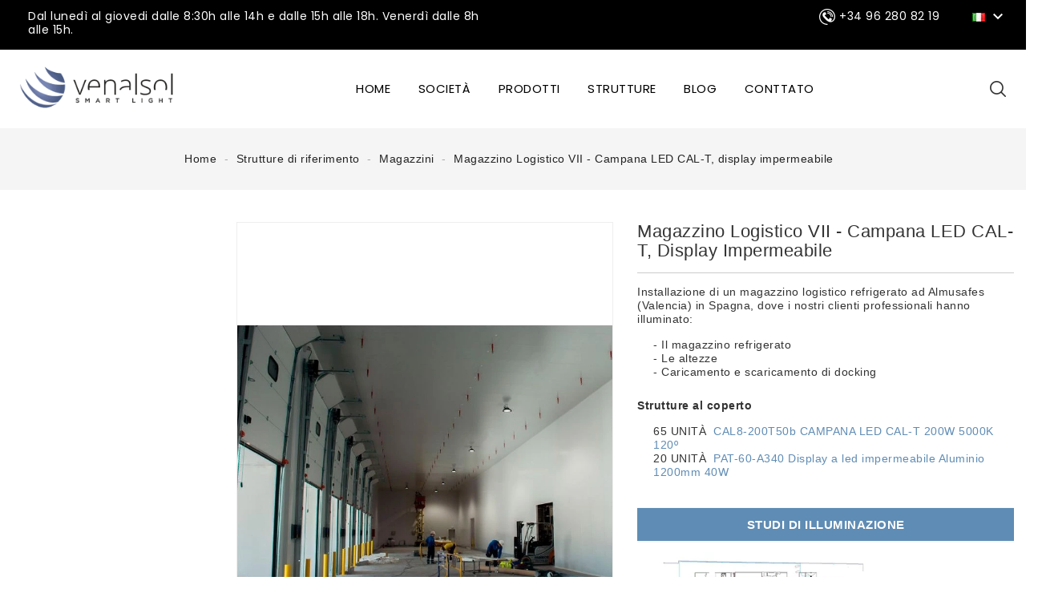

--- FILE ---
content_type: text/html; charset=utf-8
request_url: https://venalsol.com/it/strutture-di-riferimento/magazzini/magazzino-logistico-VII-campana-led-cal-t-display-impermeabile
body_size: 18779
content:
<!doctype html>
<html lang="it">

  <head>
    
       
  
     <!-- Global site tag (gtag.js) - Google Ads: 1029698958 -->
<script async src="https://www.googletagmanager.com/gtag/js?id=AW-1029698958"></script>
<script>
  window.dataLayer = window.dataLayer || [];
  function gtag(){dataLayer.push(arguments);}
  gtag('js', new Date());

  gtag('config', 'AW-1029698958');
</script>

 <!-- Google Tag Manager -->

<script>(function(w,d,s,l,i){w[l]=w[l]||[];w[l].push({'gtm.start':

new Date().getTime(),event:'gtm.js'});var f=d.getElementsByTagName(s)[0],

j=d.createElement(s),dl=l!='dataLayer'?'&l='+l:'';j.async=true;j.src=

'https://www.googletagmanager.com/gtm.js?id='+i+dl;f.parentNode.insertBefore(j,f);

})(window,document,'script','dataLayer','GTM-T496K6N');</script>

<!-- End Google Tag Manager -->


<!-- Global site tag (gtag.js) - Google Analytics -->

<script async src="https://www.googletagmanager.com/gtag/js?id=UA-21871985-2"></script>


<script>

  window.dataLayer = window.dataLayer || [];

  function gtag(){dataLayer.push(arguments);}

  gtag('js', new Date());

  gtag('config', 'UA-21871985-2');

</script>
<!-- Event snippet for formulario conversion page In your html page, add the snippet and call gtag_report_conversion when someone clicks on the chosen link or button. --> 
<script> 
    function gtag_report_conversion(url) {
        var callback = function () { if (typeof(url) != 'undefined') { window.location = url; } }; gtag('event', 'conversion', { 'send_to': 'AW-1029698958/6e8hCKrV_aQBEI7r_-oD', 'event_callback': callback }); return false; 
    } 
</script>

 

  <meta charset="utf-8">


  <meta http-equiv="x-ua-compatible" content="ie=edge">



  <link rel="canonical" href="https://venalsol.com/it/strutture-di-riferimento/magazzini/magazzino-logistico-VII-campana-led-cal-t-display-impermeabile">

  <title>Magazzino Logistico VII -  Campana LED CAL-T, display impermeabile</title>
  <meta name="description" content="

Installazione di un magazzino logistico refrigerato ad Almusafes (Valencia) in Spagna, dove i nostri clienti professionali hanno illuminato:
- Il magazzino refrigerato - Le altezze - Caricamento e scaricamento di docking 


Strutture al coperto
65 UNITÀ   CAL8-200T50b CAMPANA LED CAL-T 200W 5000K 120º  20 UNITÀ   PAT-60-A340 Display a led impermeabile Aluminio 1200mm 40W 





STUDI DI ILLUMINAZIONE




Puoi vedere gli studi sulla luce che sono stati effettuati per calcolare le esigenze di questa installazione:EST 01A-02042019


  Richiedi uno studio della luce gratuito 





">
  <meta name="keywords" content="">
  <meta name="google-site-verification" content="V3r_Zbn0RZZ2odno8XekdWpwMOwziQvqGJvFjE3whi0" />
      
                  <link rel="alternate" href="https://venalsol.com/es/instalaciones-de-referencia/almacenes/almacen-logistico-vii-campana-led-cal-t-pantalla-estanca" hreflang="es-es">
                  <link rel="alternate" href="https://venalsol.com/en/reference-facilities/warehouses/logistic-warehouse-vii-led-campaign-cal-t-waterproof-display" hreflang="en-us">
                  <link rel="alternate" href="https://venalsol.com/fr/installations-de-reference/stockages/entrepot-logistique-vii-cloche-led-cal-t-reglette-etanche" hreflang="fr-fr">
                  <link rel="alternate" href="https://venalsol.com/it/strutture-di-riferimento/magazzini/magazzino-logistico-VII-campana-led-cal-t-display-impermeabile" hreflang="it-it">
        



  <meta name="viewport" content="width=device-width, initial-scale=1">



  <link rel="icon" type="image/vnd.microsoft.icon" href="/img/favicon.ico?1537183437">
  <link rel="shortcut icon" type="image/x-icon" href="/img/favicon.ico?1537183437">



    <link rel="stylesheet" href="https://fonts.googleapis.com/css?family=Lato:100,300,regular,700,900%7CPoppins:300,regular,500,600,700&amp;subset=latin%2Clatin-ext" type="text/css" media="all">
  <link rel="stylesheet" href="https://venalsol.com/themes/PRS043/assets/cache/theme-ddfeed482.css" type="text/css" media="all">




    <script type="text/javascript" src="https://venalsol.com/themes/PRS043/assets/cache/head-34f07d481.js" ></script>


  <script type="text/javascript">
        var LS_Meta = {"v":"6.6.7"};
        var defaultLat = "38.932451";
        var defaultLong = "-0.209137";
        var google_language = 10;
        var google_ps_version = "1.7.4.2";
        var image_url = "\/";
        var img_ps_dir = "\/themes\/PRS043\/assets\/img\/";
        var img_store_dir = "\/img\/st\/";
        var infoWindow = "";
        var isMobile = false;
        var is_17 = true;
        var ishispecialproducts = {"columnsmobile":"1","columnstablet":"2","columnslaptop":"3","columnsdesktop":"4"};
        var json_encode_info = false;
        var json_encode_store = [];
        var map = "";
        var markers = [];
        var prestashop = {"cart":{"products":[],"totals":{"total":{"type":"total","label":"Totale","amount":0,"value":"0,00\u00a0\u20ac"},"total_including_tax":{"type":"total","label":"Totale (tasse incl.)","amount":0,"value":"0,00\u00a0\u20ac"},"total_excluding_tax":{"type":"total","label":"Totale (tasse escl.)","amount":0,"value":"0,00\u00a0\u20ac"}},"subtotals":{"products":{"type":"products","label":"Totale parziale","amount":0,"value":"0,00\u00a0\u20ac"},"discounts":null,"shipping":{"type":"shipping","label":"Spedizione","amount":0,"value":"Gratis"},"tax":null},"products_count":0,"summary_string":"0 articoli","vouchers":{"allowed":0,"added":[]},"discounts":[],"minimalPurchase":0,"minimalPurchaseRequired":""},"currency":{"name":"Euro","iso_code":"EUR","iso_code_num":"978","sign":"\u20ac"},"customer":{"lastname":null,"firstname":null,"email":null,"birthday":null,"newsletter":null,"newsletter_date_add":null,"optin":null,"website":null,"company":null,"siret":null,"ape":null,"is_logged":false,"gender":{"type":null,"name":null},"addresses":[]},"language":{"name":"Italiano (Italian)","iso_code":"it","locale":"it-IT","language_code":"it-it","is_rtl":"0","date_format_lite":"d\/m\/Y","date_format_full":"d\/m\/Y H:i:s","id":10},"page":{"title":"","canonical":null,"meta":{"title":"Magazzino Logistico VII -  Campana LED CAL-T, display impermeabile","description":"\n\nInstallazione di un magazzino logistico refrigerato ad Almusafes (Valencia) in Spagna, dove i nostri clienti professionali hanno illuminato:\n- Il magazzino refrigerato -\u00a0Le altezze - Caricamento e scaricamento di docking\u00a0\n\n\nStrutture al coperto\n65 UNIT\u00c0\u00a0  CAL8-200T50b CAMPANA LED CAL-T 200W 5000K 120\u00ba  20 UNIT\u00c0\u00a0  PAT-60-A340 Display a led impermeabile\u00a0Aluminio 1200mm 40W \n\n\n\n\n\nSTUDI DI ILLUMINAZIONE\n\n\n\n\nPuoi vedere gli studi sulla luce che sono stati effettuati per calcolare le esigenze di questa installazione:EST 01A-02042019\n\n\n  Richiedi uno studio della luce gratuito \n\n\n\n\n\n","keywords":"","robots":"index"},"page_name":"product","body_classes":{"lang-it":true,"lang-rtl":false,"country-US":true,"currency-EUR":true,"layout-full-width":true,"page-product":true,"tax-display-disabled":true,"product-id-71":true,"product-Magazzino Logistico VII -  Campana LED CAL-T, display impermeabile":true,"product-id-category-17":true,"product-id-manufacturer-0":true,"product-id-supplier-0":true,"product-available-for-order":true},"admin_notifications":[]},"shop":{"name":"Venalsol Smart Light","logo":"\/img\/my-shop-logo-1537183437.jpg","stores_icon":"\/img\/logo_stores.png","favicon":"\/img\/favicon.ico"},"urls":{"base_url":"https:\/\/venalsol.com\/","current_url":"https:\/\/venalsol.com\/it\/strutture-di-riferimento\/magazzini\/magazzino-logistico-VII-campana-led-cal-t-display-impermeabile","shop_domain_url":"https:\/\/venalsol.com","img_ps_url":"https:\/\/venalsol.com\/img\/","img_cat_url":"https:\/\/venalsol.com\/img\/c\/","img_lang_url":"https:\/\/venalsol.com\/img\/l\/","img_prod_url":"https:\/\/venalsol.com\/img\/p\/","img_manu_url":"https:\/\/venalsol.com\/img\/m\/","img_sup_url":"https:\/\/venalsol.com\/img\/su\/","img_ship_url":"https:\/\/venalsol.com\/img\/s\/","img_store_url":"https:\/\/venalsol.com\/img\/st\/","img_col_url":"https:\/\/venalsol.com\/img\/co\/","img_url":"https:\/\/venalsol.com\/themes\/PRS043\/assets\/img\/","css_url":"https:\/\/venalsol.com\/themes\/PRS043\/assets\/css\/","js_url":"https:\/\/venalsol.com\/themes\/PRS043\/assets\/js\/","pic_url":"https:\/\/venalsol.com\/upload\/","pages":{"address":"https:\/\/venalsol.com\/it\/indirizzo","addresses":"https:\/\/venalsol.com\/it\/indirizzi","authentication":"https:\/\/venalsol.com\/it\/login","cart":"https:\/\/venalsol.com\/it\/carrello","category":"https:\/\/venalsol.com\/it\/index.php?controller=category","cms":"https:\/\/venalsol.com\/it\/index.php?controller=cms","contact":"https:\/\/venalsol.com\/it\/contattaci","discount":"https:\/\/venalsol.com\/it\/buoni-sconto","guest_tracking":"https:\/\/venalsol.com\/it\/tracciatura-ospite","history":"https:\/\/venalsol.com\/it\/cronologia-ordini","identity":"https:\/\/venalsol.com\/it\/dati-personali","index":"https:\/\/venalsol.com\/it\/","my_account":"https:\/\/venalsol.com\/it\/account","order_confirmation":"https:\/\/venalsol.com\/it\/conferma-ordine","order_detail":"https:\/\/venalsol.com\/it\/index.php?controller=order-detail","order_follow":"https:\/\/venalsol.com\/it\/segui-ordine","order":"https:\/\/venalsol.com\/it\/ordine","order_return":"https:\/\/venalsol.com\/it\/index.php?controller=order-return","order_slip":"https:\/\/venalsol.com\/it\/buono-ordine","pagenotfound":"https:\/\/venalsol.com\/it\/pagina-non-trovata","password":"https:\/\/venalsol.com\/it\/recupero-password","pdf_invoice":"https:\/\/venalsol.com\/it\/index.php?controller=pdf-invoice","pdf_order_return":"https:\/\/venalsol.com\/it\/index.php?controller=pdf-order-return","pdf_order_slip":"https:\/\/venalsol.com\/it\/index.php?controller=pdf-order-slip","prices_drop":"https:\/\/venalsol.com\/it\/offerte","product":"https:\/\/venalsol.com\/it\/index.php?controller=product","search":"https:\/\/venalsol.com\/it\/ricerca","sitemap":"https:\/\/venalsol.com\/it\/Mappa del sito","stores":"https:\/\/venalsol.com\/it\/negozi","supplier":"https:\/\/venalsol.com\/it\/fornitori","register":"https:\/\/venalsol.com\/it\/login?create_account=1","order_login":"https:\/\/venalsol.com\/it\/ordine?login=1"},"alternative_langs":{"es-es":"https:\/\/venalsol.com\/es\/instalaciones-de-referencia\/almacenes\/almacen-logistico-vii-campana-led-cal-t-pantalla-estanca","en-us":"https:\/\/venalsol.com\/en\/reference-facilities\/warehouses\/logistic-warehouse-vii-led-campaign-cal-t-waterproof-display","fr-fr":"https:\/\/venalsol.com\/fr\/installations-de-reference\/stockages\/entrepot-logistique-vii-cloche-led-cal-t-reglette-etanche","it-it":"https:\/\/venalsol.com\/it\/strutture-di-riferimento\/magazzini\/magazzino-logistico-VII-campana-led-cal-t-display-impermeabile"},"theme_assets":"\/themes\/PRS043\/assets\/","actions":{"logout":"https:\/\/venalsol.com\/it\/?mylogout="},"no_picture_image":{"bySize":{"cart_default":{"url":"https:\/\/venalsol.com\/img\/p\/it-default-cart_default.webp","width":85,"height":110},"small_default":{"url":"https:\/\/venalsol.com\/img\/p\/it-default-small_default.webp","width":85,"height":110},"home_default":{"url":"https:\/\/venalsol.com\/img\/p\/it-default-home_default.webp","width":370,"height":480},"medium_default":{"url":"https:\/\/venalsol.com\/img\/p\/it-default-medium_default.webp","width":470,"height":610},"large_default":{"url":"https:\/\/venalsol.com\/img\/p\/it-default-large_default.webp","width":771,"height":1000}},"small":{"url":"https:\/\/venalsol.com\/img\/p\/it-default-cart_default.webp","width":85,"height":110},"medium":{"url":"https:\/\/venalsol.com\/img\/p\/it-default-home_default.webp","width":370,"height":480},"large":{"url":"https:\/\/venalsol.com\/img\/p\/it-default-large_default.webp","width":771,"height":1000},"legend":""}},"configuration":{"display_taxes_label":false,"is_catalog":true,"show_prices":true,"opt_in":{"partner":true},"quantity_discount":{"type":"discount","label":"Sconto"},"voucher_enabled":0,"return_enabled":0},"field_required":[],"breadcrumb":{"links":[{"title":"Home","url":"https:\/\/venalsol.com\/it\/"},{"title":"Strutture di riferimento","url":"https:\/\/venalsol.com\/it\/strutture-di-riferimento"},{"title":"Magazzini","url":"https:\/\/venalsol.com\/it\/magazzini"},{"title":"Magazzino Logistico VII -  Campana LED CAL-T, display impermeabile","url":"https:\/\/venalsol.com\/it\/strutture-di-riferimento\/magazzini\/magazzino-logistico-VII-campana-led-cal-t-display-impermeabile"}],"count":4},"link":{"protocol_link":"https:\/\/","protocol_content":"https:\/\/","request_uri":"\/it\/strutture-di-riferimento\/magazzini\/magazzino-logistico-VII-campana-led-cal-t-display-impermeabile"},"time":1769177166,"static_token":"8f46dd03a9f9bec64012d286c746ed48","token":"a7946c355add58582975a99142aeb405"};
        var psemailsubscription_subscription = "https:\/\/venalsol.com\/it\/module\/ps_emailsubscription\/subscription";
        var psr_icon_color = "#F19D76";
        var status_map = false;
        var vsscrollsafe = {"mode":"above","offsetDesktop":96,"offsetMobile":96,"selector":"#slidetop"};
      </script>



  <script type="text/javascript">
	
		var psv = 1.7;
		var default_template = Boolean();
		var instagram_link_type = "page";
		var hide_accessories = Boolean();
		var language_is_rtl = Boolean(0);
	
</script>
<script type="text/javascript">
	(window.gaDevIds=window.gaDevIds||[]).push('d6YPbH');
	(function(i,s,o,g,r,a,m){i['GoogleAnalyticsObject']=r;i[r]=i[r]||function(){
	(i[r].q=i[r].q||[]).push(arguments)},i[r].l=1*new Date();a=s.createElement(o),
	m=s.getElementsByTagName(o)[0];a.async=1;a.src=g;m.parentNode.insertBefore(a,m)
	})(window,document,'script','https://www.google-analytics.com/analytics.js','ga');

            ga('create', 'UA-21871985-1', 'auto');
                        ga('send', 'pageview');
    
    ga('require', 'ec');
</script>

<script type="text/javascript">
            var BON_GOOGLE_KEY = 'AIzaSyAgP61oeXb6rm_NiHI6sOpkuGXRpwvSC5o';
            var BON_GOOGLE_LAT = 38.932451;
            var BON_GOOGLE_LONG = -0.209137;
            var BON_GOOGLE_TYPE = 'roadmap';
            var BON_GOOGLE_ZOOM = 12;
            var BON_GOOGLE_SCROLL = 1;
            var BON_GOOGLE_TYPE_CONTROL = false;
            var BON_GOOGLE_STREET_VIEW = false;
            var BON_GOOGLE_ANIMATION = false;
            var BON_GOOGLE_POPUP = false;
    </script>

<meta property="fb:app_id" content="2351749611764962"/>
<meta property="og:title" content="Magazzino Logistico VII -  Campana LED CAL-T, display impermeabile"/>
<meta property="og:description" content="

Installazione di un magazzino logistico refrigerato ad Almusafes (Valencia) in Spagna, dove i nostri clienti professionali hanno illuminato:
- Il magazzino refrigerato - Le altezze - Caricamento e scaricamento di docking 


Strutture al coperto
65 UNITÀ   CAL8-200T50b CAMPANA LED CAL-T 200W 5000K 120º  20 UNITÀ   PAT-60-A340 Display a led impermeabile Aluminio 1200mm 40W 





STUDI DI ILLUMINAZIONE




Puoi vedere gli studi sulla luce che sono stati effettuati per calcolare le esigenze di questa installazione:EST 01A-02042019


  Richiedi uno studio della luce gratuito 





"/>
<meta property="og:image" content="http://venalsol.com/444/71-444.webp"/>
<meta property="og:url" content="https://venalsol.com/it/strutture-di-riferimento/magazzini/magazzino-logistico-VII-campana-led-cal-t-display-impermeabile"/>
<meta property="og:type" content="product"/>



<style type="text/css">






	











	
</style>




<script type="text/javascript">
    document.addEventListener("DOMContentLoaded", function(event) {
$(document).ready(function() {

















});

    });
</script>
<meta name="generator" content="Powered by Creative Slider 6.6.7 - Multi-Purpose, Responsive, Parallax, Mobile-Friendly Slider Module for PrestaShop." />
<script type="text/javascript">
            var formmakerPath = "https://venalsol.com/it/forms/upload";
            var titleFileUploadFM = "Nessun file selezionato";
            var titleChooseFileFM = "Scegli file";</script><script type="text/javascript">
	//Common vars
    var apc_link = "https://venalsol.com/it/module/advancedpopupcreator/popup";
    var apc_token = "8f46dd03a9f9bec64012d286c746ed48";
    var apc_product = "71";
    var apc_category = "0";
    var apc_supplier = "0";
    var apc_manufacturer = "0";
    var apc_cms = "";
    var apc_controller = "product";
</script>
<script type="text/javascript">
    var url_basic_ets = 'https://venalsol.com/';
    var link_contact_ets = 'https://venalsol.com/it/module/ets_cfultimate/contact';
    var ets_cfu_recaptcha_enabled = 1;
    var iso_code = 'it';
            var ets_cfu_recaptcha_v3 = 0;
        var ets_cfu_recaptcha_key = "6LffWqAUAAAAAJpZMHrvscRSJBNeEGkL_v1C9SDn";
                var hidden_referrence = 1;
    </script>
    <script src="https://www.google.com/recaptcha/api.js?hl=it"></script>
<style>html, body { overflow-x: hidden !important; }</style>



    
  <meta property="og:type" content="product">
  <meta property="og:url" content="https://venalsol.com/it/strutture-di-riferimento/magazzini/magazzino-logistico-VII-campana-led-cal-t-display-impermeabile">
  <meta property="og:title" content="Magazzino Logistico VII -  Campana LED CAL-T, display impermeabile">
  <meta property="og:site_name" content="Venalsol Smart Light">
  <meta property="og:description" content="

Installazione di un magazzino logistico refrigerato ad Almusafes (Valencia) in Spagna, dove i nostri clienti professionali hanno illuminato:
- Il magazzino refrigerato - Le altezze - Caricamento e scaricamento di docking 


Strutture al coperto
65 UNITÀ   CAL8-200T50b CAMPANA LED CAL-T 200W 5000K 120º  20 UNITÀ   PAT-60-A340 Display a led impermeabile Aluminio 1200mm 40W 





STUDI DI ILLUMINAZIONE




Puoi vedere gli studi sulla luce che sono stati effettuati per calcolare le esigenze di questa installazione:EST 01A-02042019


  Richiedi uno studio della luce gratuito 





">
  <meta property="og:image" content="https://venalsol.com/444-large_default/magazzino-logistico-VII-campana-led-cal-t-display-impermeabile.webp">
  <meta property="product:pretax_price:amount" content="0">
  <meta property="product:pretax_price:currency" content="EUR">
  <meta property="product:price:amount" content="0">
  <meta property="product:price:currency" content="EUR">
  
  </head>

  <body id="product" class="lang-it country-us currency-eur layout-full-width page-product tax-display-disabled product-id-71 product-magazzino-logistico-vii-campana-led-cal-t-display-impermeabile product-id-category-17 product-id-manufacturer-0 product-id-supplier-0 product-available-for-order">
    <!-- Google Tag Manager (noscript) -->
    <noscript><iframe src="https://www.googletagmanager.com/ns.html?id=GTM-T496K6N" height="0" width="0" style="display:none;visibility:hidden"></iframe></noscript>
    <!-- End Google Tag Manager (noscript) -->
    
      
    

    <main>
      
              

      <header id="header">
        
          
  <div class="header-banner">
    
  </div>



  <nav class="header-nav">
    <div class="container">
        <div class="row">
        <div class="col-xs-12 col-md-12 col-lg-6 left-nav">
          <div id="ishiheaderblock" class="clearfix">
	<p style="color:#fff;margin-left:20px;padding:0;">Dal lunedì al giovedi dalle 8:30h alle 14h e dalle 15h alle 18h. Venerdì dalle 8h alle 15h.</p>
</div>

        </div>
        <div class="col-xs-12 col-md-12 col-lg-6 right-nav">
            
<div id="ishiheadercontactblock">
	<div class="call-us ex3" style="margin-right:20px;">
<div class="call-img"></div>
<div class="call-num">+34 96 280 82 19</div>
</div>
</div>
<div class="language-selector dropdown js-dropdown">
  <span class="language-selector-label">Lingua:</span>
    <a data-target="#" data-toggle="dropdown" aria-haspopup="true" aria-expanded="false" aria-label="Elenco a cascata lingue">
      <span class="expand-more">           
              <picture><source type="image/webp" srcset="/img/cms/idiomas/it-c.jpg.webp"><img data-venalsolwebp="1" src="/img/cms/idiomas/it-c.jpg"></picture>  
              
           
      </span>
        <i class="material-icons expand-more">&#xE313;</i>
    </a>
    <ul class="dropdown-menu" aria-labelledby="language-selector-label">
              <li >
          <a href="https://venalsol.com/es/instalaciones-de-referencia/almacenes/almacen-logistico-vii-campana-led-cal-t-pantalla-estanca" class="dropdown-item">               <picture><source type="image/webp" srcset="/img/cms/idiomas/es-c.jpg.webp"><img data-venalsolwebp="1" style="vertical-align: baseline;" src="/img/cms/idiomas/es-c.jpg"></picture> Español                                                                  </a>
        </li>
              <li >
          <a href="https://venalsol.com/en/reference-facilities/warehouses/logistic-warehouse-vii-led-campaign-cal-t-waterproof-display" class="dropdown-item">                                           <picture><source type="image/webp" srcset="/img/cms/idiomas/en-c.jpg.webp"><img data-venalsolwebp="1" style="vertical-align: baseline;" src="/img/cms/idiomas/en-c.jpg"></picture> English                                      </a>
        </li>
              <li >
          <a href="https://venalsol.com/fr/installations-de-reference/stockages/entrepot-logistique-vii-cloche-led-cal-t-reglette-etanche" class="dropdown-item">                                                         <picture><source type="image/webp" srcset="/img/cms/idiomas/fr-c.jpg.webp"><img data-venalsolwebp="1" style="vertical-align: baseline;" src="/img/cms/idiomas/fr-c.jpg"></picture> Francais                        </a>
        </li>
              <li  class="current" >
          <a href="https://venalsol.com/it/strutture-di-riferimento/magazzini/magazzino-logistico-VII-campana-led-cal-t-display-impermeabile" class="dropdown-item">                                                                       <picture><source type="image/webp" srcset="/img/cms/idiomas/it-c.jpg.webp"><img data-venalsolwebp="1" style="vertical-align: baseline;" src="/img/cms/idiomas/it-c.jpg"></picture> Italiano          </a>
        </li>
          </ul>
</div>

        </div>
      </div>
    </div>
  </nav>



  <div class="header-top">
    <div class="container">
       <div class="row">
        <div id="desktop_logo">
                          <a href="https://venalsol.com/">
                  <img class="logo img-responsive" src="/img/my-shop-logo-1537183437.jpg" alt="Venalsol Smart Light">
                </a>
                  </div>
          <div id="_desktop_user_info">
    <div class="user-info dropdown js-dropdown">    </div> 
  </div>
<!-- Block search module TOP -->
<div id="_desktop_seach_widget">
<div id="search_widget" class="search-widget" data-search-controller-url="//venalsol.com/it/ricerca">
	<div class="search-menu-icon">
		<span class="search-logo"> </span>
	  <!-- <i class="material-icons d-inline">&#xE8B6;</i> -->
	</div>
	<form method="get" action="//venalsol.com/it/ricerca" class="hide">
		<input type="hidden" name="controller" value="search">
		<input type="text" name="s" value="" placeholder="Cerca nel catalogo">
		<button type="submit">
			<i class="material-icons search">&#xE8B6;</i>
		</button>
	</form>
</div>
</div>
<!-- /Block search module TOP -->


<div class="menu js-top-menu hidden-sm-down" id="_desktop_top_menu">
    
          <ul class="top-menu" id="top-menu" data-depth="0">
                    <li class="link" id="lnk-home">
                          <a
                class="dropdown-item"
                href="https://venalsol.com/it" data-depth="0"
                              >
                                HOME
              </a>
                          </li>
                    <li class="link" id="lnk-societa">
                          <a
                class="dropdown-item"
                href="https://venalsol.com/it/content/societa" data-depth="0"
                              >
                                SOCIETÀ
              </a>
                          </li>
                    <li class="category" id="category-13">
                          <a
                class="dropdown-item"
                href="https://venalsol.com/it/prodotti" data-depth="0"
                              >
                                                                      <span class="float-xs-right hidden-lg-up">
                    <span data-target="#top_sub_menu_21013" data-toggle="collapse" class="navbar-toggler collapse-icons">
                      <i class="material-icons add">&#xE313;</i>
                      <i class="material-icons remove">&#xE316;</i>
                    </span>
                  </span>
                                Prodotti
              </a>
                            <div  class="popover sub-menu js-sub-menu collapse" id="top_sub_menu_21013">
                
          <ul class="top-menu"  data-depth="1">
                    <li class="category" id="category-10">
                          <a
                class="dropdown-item dropdown-submenu"
                href="https://venalsol.com/it/illuminazion-led-industriale" data-depth="1"
                              >
                                Illuminazion led industriale
              </a>
                          </li>
                    <li class="category" id="category-11">
                          <a
                class="dropdown-item dropdown-submenu"
                href="https://venalsol.com/it/terziario" data-depth="1"
                              >
                                Terziario
              </a>
                          </li>
                    <li class="category" id="category-12">
                          <a
                class="dropdown-item dropdown-submenu"
                href="https://venalsol.com/it/illuminazione-stradale-a-led" data-depth="1"
                              >
                                Illuminazione stradale a led
              </a>
                          </li>
                    <li class="category" id="category-15">
                          <a
                class="dropdown-item dropdown-submenu"
                href="https://venalsol.com/it/illuminazione-led-coltivazione" data-depth="1"
                              >
                                Illuminazione led coltivazione
              </a>
                          </li>
                    <li class="category" id="category-45">
                          <a
                class="dropdown-item dropdown-submenu"
                href="https://venalsol.com/it/illuminazione-led-cibo-e-design" data-depth="1"
                              >
                                Illuminazione led cibo e design
              </a>
                          </li>
              </ul>
    
                              </div>
                          </li>
                    <li class="link" id="lnk-strutture">
                          <a
                class="dropdown-item"
                href="https://venalsol.com/it/strutture-di-riferimento" data-depth="0"
                              >
                                STRUTTURE
              </a>
                          </li>
                    <li class="link" id="lnk-blog">
                          <a
                class="dropdown-item"
                href="https://venalsol.com/it/blog" data-depth="0"
                              >
                                BLOG
              </a>
                          </li>
                    <li class="link" id="lnk-conttato">
                          <a
                class="dropdown-item"
                href="https://venalsol.com/it/contattaci" data-depth="0"
                              >
                                CONTTATO
              </a>
                          </li>
              </ul>
    
    <div class="clearfix"></div>
</div>

        <div class="clearfix"></div>
      </div>
      <div id="mobile_top_menu_wrapper" class="hidden-lg-up" style="display:none;">
        <div id="top_menu_closer">
        <i class="material-icons">&#xE5CD;</i>
        </div>
        <div class="js-top-menu mobile" id="_mobile_top_menu"></div>
      </div>
    </div>
  </div>
  <div class="nav-full-width">
    <div class="container">
      <div class="row">
        
        <div id="menu-icon" class="menu-icon hidden-lg-up">
                <i class="material-icons">dehaze</i>
        </div>
        <div id="_mobile_cart"></div>
        <div id="_mobile_seach_widget"></div>
        <div id="_mobile_user_info"></div>
        <div class="clearfix"></div>
      </div>
    </div>
</div>
        
      </header>

      
        
<aside id="notifications">
  <div class="container">
    
    
    
      </div>
</aside>
      

      
        
          <div class="breadcrumb-container">
  <nav data-depth="4" class="breadcrumb container">
    <ol itemscope itemtype="http://schema.org/BreadcrumbList">
      
                  
            <li itemprop="itemListElement" itemscope itemtype="http://schema.org/ListItem">
              <a itemprop="item" href="https://venalsol.com/it/">
                <span itemprop="name">Home</span>
              </a>
              <meta itemprop="position" content="1">
            </li>
          
                  
            <li itemprop="itemListElement" itemscope itemtype="http://schema.org/ListItem">
              <a itemprop="item" href="https://venalsol.com/it/strutture-di-riferimento">
                <span itemprop="name">Strutture di riferimento</span>
              </a>
              <meta itemprop="position" content="2">
            </li>
          
                  
            <li itemprop="itemListElement" itemscope itemtype="http://schema.org/ListItem">
              <a itemprop="item" href="https://venalsol.com/it/magazzini">
                <span itemprop="name">Magazzini</span>
              </a>
              <meta itemprop="position" content="3">
            </li>
          
                  
            <li itemprop="itemListElement" itemscope itemtype="http://schema.org/ListItem">
              <a itemprop="item" href="https://venalsol.com/it/strutture-di-riferimento/magazzini/magazzino-logistico-VII-campana-led-cal-t-display-impermeabile">
                <span itemprop="name">Magazzino Logistico VII -  Campana LED CAL-T, display impermeabile</span>
              </a>
              <meta itemprop="position" content="4">
            </li>
          
              
    </ol>
  </nav>
</div>
        
      <section id="wrapper">
          
        
        <div class="container">
          <div class="row">
            

            
  <div id="content-wrapper" class="col-xs-12">
    
    

   <section id="main" itemscope itemtype="https://schema.org/Product">
    <meta itemprop="url" content="https://venalsol.com/it/strutture-di-riferimento/magazzini/magazzino-logistico-VII-campana-led-cal-t-display-impermeabile">
    <div class="row">
      <div class="col-md-6">
        
        <section class="page-content" id="content">
          
          
          <ul class="product-flags">
                      </ul>
          

          
          <div class="images-container">
  
    <div class="product-cover">
              <div id="product-zoom">
              <img class="js-qv-product-cover" src="https://venalsol.com/444-large_default/magazzino-logistico-VII-campana-led-cal-t-display-impermeabile.webp" alt="" title="" style="width:100%;" itemprop="image">
        </div>
          </div>
  

  
    <div class="js-qv-mask mask">
      <ul class="product-images js-qv-product-images">
                  <li class="thumb-container">
            <img
              class="thumb js-thumb  selected "
              data-image-medium-src="https://venalsol.com/444-medium_default/magazzino-logistico-VII-campana-led-cal-t-display-impermeabile.webp"
              data-image-large-src="https://venalsol.com/444-large_default/magazzino-logistico-VII-campana-led-cal-t-display-impermeabile.webp"
              src="https://venalsol.com/444-home_default/magazzino-logistico-VII-campana-led-cal-t-display-impermeabile.webp"
              alt=""
              title=""
              width="100"
              itemprop="image"
            >
          </li>
                  <li class="thumb-container">
            <img
              class="thumb js-thumb "
              data-image-medium-src="https://venalsol.com/220-medium_default/magazzino-logistico-VII-campana-led-cal-t-display-impermeabile.webp"
              data-image-large-src="https://venalsol.com/220-large_default/magazzino-logistico-VII-campana-led-cal-t-display-impermeabile.webp"
              src="https://venalsol.com/220-home_default/magazzino-logistico-VII-campana-led-cal-t-display-impermeabile.webp"
              alt=""
              title=""
              width="100"
              itemprop="image"
            >
          </li>
                  <li class="thumb-container">
            <img
              class="thumb js-thumb "
              data-image-medium-src="https://venalsol.com/221-medium_default/magazzino-logistico-VII-campana-led-cal-t-display-impermeabile.webp"
              data-image-large-src="https://venalsol.com/221-large_default/magazzino-logistico-VII-campana-led-cal-t-display-impermeabile.webp"
              src="https://venalsol.com/221-home_default/magazzino-logistico-VII-campana-led-cal-t-display-impermeabile.webp"
              alt=""
              title=""
              width="100"
              itemprop="image"
            >
          </li>
                  <li class="thumb-container">
            <img
              class="thumb js-thumb "
              data-image-medium-src="https://venalsol.com/222-medium_default/magazzino-logistico-VII-campana-led-cal-t-display-impermeabile.webp"
              data-image-large-src="https://venalsol.com/222-large_default/magazzino-logistico-VII-campana-led-cal-t-display-impermeabile.webp"
              src="https://venalsol.com/222-home_default/magazzino-logistico-VII-campana-led-cal-t-display-impermeabile.webp"
              alt=""
              title=""
              width="100"
              itemprop="image"
            >
          </li>
                  <li class="thumb-container">
            <img
              class="thumb js-thumb "
              data-image-medium-src="https://venalsol.com/223-medium_default/magazzino-logistico-VII-campana-led-cal-t-display-impermeabile.webp"
              data-image-large-src="https://venalsol.com/223-large_default/magazzino-logistico-VII-campana-led-cal-t-display-impermeabile.webp"
              src="https://venalsol.com/223-home_default/magazzino-logistico-VII-campana-led-cal-t-display-impermeabile.webp"
              alt=""
              title=""
              width="100"
              itemprop="image"
            >
          </li>
                  <li class="thumb-container">
            <img
              class="thumb js-thumb "
              data-image-medium-src="https://venalsol.com/224-medium_default/magazzino-logistico-VII-campana-led-cal-t-display-impermeabile.webp"
              data-image-large-src="https://venalsol.com/224-large_default/magazzino-logistico-VII-campana-led-cal-t-display-impermeabile.webp"
              src="https://venalsol.com/224-home_default/magazzino-logistico-VII-campana-led-cal-t-display-impermeabile.webp"
              alt=""
              title=""
              width="100"
              itemprop="image"
            >
          </li>
              </ul>
    </div>
  
</div>

          
          <div class="scroll-box-arrows">
            <i class="material-icons left">&#xE314;</i>
            <i class="material-icons right">&#xE315;</i>
          </div>

          
        </section>
        
      </div>
      <div class="col-md-6">
        
        
        <h1 class="h1 product-title" itemprop="name">Magazzino Logistico VII -  Campana LED CAL-T, display impermeabile</h1>
        
        
        <div class="product-information">
          
          <div id="product-description-short-71" itemprop="description"><div class="container">
<div class="row">
<p>Installazione di un magazzino logistico refrigerato ad Almusafes (Valencia) in Spagna, dove i nostri clienti professionali hanno illuminato:</p>
<p style="margin-left:20px;">- Il magazzino refrigerato<br /> - Le altezze<br /> - Caricamento e scaricamento di docking </p>
</div>
<div class="row">
<p style="padding-top:10px;"><b>Strutture al coperto</b></p>
<p style="margin-left:20px;">65 UNITÀ  <a href="/it/prodotti/illuminazion-led-industriale/campana-led-Industriale" target="_blank"> CAL8-200T50b CAMPANA LED CAL-T 200W 5000K 120º </a><br /> 20 UNITÀ  <a href="/it/prodotti/terziario/display-a-led-impermeabile-40-70w" target="_blank"> PAT-60-A340 Display a led impermeabile Aluminio 1200mm 40W </a></p>
</div>
<div class="row" style="margin-top:20px;">
<div class="table-responsive">
<table class="table">
<thead>
<tr style="background-color:#5f8cb4;color:#fff;"><th colspan="2" style="text-align:center;">STUDI DI ILLUMINAZIONE</th></tr>
</thead>
<tbody>
<tr>
<td><picture><source type="image/webp" srcset="/img/cms/alm-log/EST-01A-02042019-11-c.png.webp"><img data-venalsolwebp="1" src="/img/cms/alm-log/EST-01A-02042019-11-c.png" alt="EST-01A-02042019-11-c.png" width="300" /></picture></td>
<td style="padding:5px;text-align:center;vertical-align:middle;">Puoi vedere gli studi sulla luce che sono stati effettuati per calcolare le esigenze di questa installazione:<br /><br /><a href="/descargas/inst/EST-01A-02042019.pdf" target="_blank">EST 01A-02042019</a></td>
</tr>
<tr>
<td colspan="2" style="text-align:center;border:0;"><span class="boton" style="font-size:16px;"> <a href="/it/contattaci?message=Ho%20bisogno%20di%20uno%20studio%20della%20luce%20per%20un'installazione%20con%20illuminazione%20a%20LED,%20contattami%20per%20definire%20le%20caratteristiche%20e%20le%20esigenze%20dell'installazione." target="_blank"> Richiedi uno studio della luce gratuito</a> </span></td>
</tr>
</tbody>
</table>
</div>
</div>
</div></div>
          

          

                    <div class="product-actions">
            
            <form action="https://venalsol.com/it/carrello" method="post" id="add-to-cart-or-refresh">
              <input type="hidden" name="token" value="8f46dd03a9f9bec64012d286c746ed48">
              <input type="hidden" name="id_product" value="71" id="product_page_product_id">
              <input type="hidden" name="id_customization" value="0" id="product_customization_id">

              
              <div class="product-variants">
  </div>
              

              
                            

              
              <section class="product-discounts">
  </section>
              
       
              
                <div class="product-add-to-cart">
  </div>
              

              
                <div class="product-additional-info">
  

  
<table width="100%" class="buttons-blockfbandtw">
<tr>





</tr>
</table>
    

</div>
              

              
                <div class="blockreassurance_product">
        <div class="clearfix"></div>
</div>

              

                            
            </form>
            
          </div>
        </div>
      </div>
    </div>
    <div class="row product-block-information">
      <div class="col-sm-12 product-details">        
        
        <div class="tabs">
          <ul class="nav nav-tabs" role="tablist">
                                   <li class="nav-item">
              <a
              class="nav-link active"
              data-toggle="tab"
              href="#product-details"
              role="tab"
              aria-controls="product-details"
               aria-selected="true">Dettagli</a>
            </li>
      
                                              </ul>

        <div class="tab-content" id="tab-content">
          <div class="tab-pane fade in" id="description" role="tabpanel">
           
           <div class="product-description"></div>
           
          </div>

         
         <div class="tab-pane fade in active"
     id="product-details"
     data-product="{&quot;id_shop_default&quot;:&quot;1&quot;,&quot;id_manufacturer&quot;:&quot;0&quot;,&quot;id_supplier&quot;:&quot;0&quot;,&quot;reference&quot;:&quot;&quot;,&quot;is_virtual&quot;:&quot;0&quot;,&quot;delivery_in_stock&quot;:&quot;&quot;,&quot;delivery_out_stock&quot;:&quot;&quot;,&quot;id_category_default&quot;:&quot;17&quot;,&quot;on_sale&quot;:&quot;0&quot;,&quot;online_only&quot;:&quot;0&quot;,&quot;ecotax&quot;:&quot;0.000000&quot;,&quot;minimal_quantity&quot;:&quot;1&quot;,&quot;low_stock_threshold&quot;:null,&quot;low_stock_alert&quot;:&quot;0&quot;,&quot;price&quot;:0,&quot;unity&quot;:&quot;&quot;,&quot;unit_price_ratio&quot;:&quot;0.000000&quot;,&quot;additional_shipping_cost&quot;:&quot;0.00&quot;,&quot;customizable&quot;:&quot;0&quot;,&quot;text_fields&quot;:&quot;0&quot;,&quot;uploadable_files&quot;:&quot;0&quot;,&quot;redirect_type&quot;:&quot;404&quot;,&quot;id_type_redirected&quot;:&quot;0&quot;,&quot;available_for_order&quot;:&quot;1&quot;,&quot;available_date&quot;:&quot;0000-00-00&quot;,&quot;show_condition&quot;:&quot;0&quot;,&quot;condition&quot;:&quot;new&quot;,&quot;show_price&quot;:&quot;1&quot;,&quot;indexed&quot;:&quot;1&quot;,&quot;visibility&quot;:&quot;both&quot;,&quot;cache_default_attribute&quot;:&quot;0&quot;,&quot;advanced_stock_management&quot;:&quot;0&quot;,&quot;date_add&quot;:&quot;2019-07-03 07:04:38&quot;,&quot;date_upd&quot;:&quot;2025-01-27 09:58:11&quot;,&quot;pack_stock_type&quot;:&quot;0&quot;,&quot;meta_description&quot;:&quot;&quot;,&quot;meta_keywords&quot;:&quot;&quot;,&quot;meta_title&quot;:&quot;&quot;,&quot;link_rewrite&quot;:&quot;magazzino-logistico-VII-campana-led-cal-t-display-impermeabile&quot;,&quot;name&quot;:&quot;Magazzino Logistico VII -  Campana LED CAL-T, display impermeabile&quot;,&quot;description&quot;:&quot;&quot;,&quot;description_short&quot;:&quot;&lt;div class=\&quot;container\&quot;&gt;\n&lt;div class=\&quot;row\&quot;&gt;\n&lt;p&gt;Installazione di un magazzino logistico refrigerato ad Almusafes (Valencia) in Spagna, dove i nostri clienti professionali hanno illuminato:&lt;\/p&gt;\n&lt;p style=\&quot;margin-left:20px;\&quot;&gt;- Il magazzino refrigerato&lt;br \/&gt; -\u00a0Le altezze&lt;br \/&gt; - Caricamento e scaricamento di docking\u00a0&lt;\/p&gt;\n&lt;\/div&gt;\n&lt;div class=\&quot;row\&quot;&gt;\n&lt;p style=\&quot;padding-top:10px;\&quot;&gt;&lt;b&gt;Strutture al coperto&lt;\/b&gt;&lt;\/p&gt;\n&lt;p style=\&quot;margin-left:20px;\&quot;&gt;65 UNIT\u00c0\u00a0 &lt;a href=\&quot;\/it\/prodotti\/illuminazion-led-industriale\/campana-led-Industriale\&quot; target=\&quot;_blank\&quot;&gt; CAL8-200T50b CAMPANA LED CAL-T 200W 5000K 120\u00ba &lt;\/a&gt;&lt;br \/&gt; 20 UNIT\u00c0\u00a0 &lt;a href=\&quot;\/it\/prodotti\/terziario\/display-a-led-impermeabile-40-70w\&quot; target=\&quot;_blank\&quot;&gt; PAT-60-A340 Display a led impermeabile\u00a0Aluminio 1200mm 40W &lt;\/a&gt;&lt;\/p&gt;\n&lt;\/div&gt;\n&lt;div class=\&quot;row\&quot; style=\&quot;margin-top:20px;\&quot;&gt;\n&lt;div class=\&quot;table-responsive\&quot;&gt;\n&lt;table class=\&quot;table\&quot;&gt;\n&lt;thead&gt;\n&lt;tr style=\&quot;background-color:#5f8cb4;color:#fff;\&quot;&gt;&lt;th colspan=\&quot;2\&quot; style=\&quot;text-align:center;\&quot;&gt;STUDI DI ILLUMINAZIONE&lt;\/th&gt;&lt;\/tr&gt;\n&lt;\/thead&gt;\n&lt;tbody&gt;\n&lt;tr&gt;\n&lt;td&gt;&lt;img src=\&quot;\/img\/cms\/alm-log\/EST-01A-02042019-11-c.png\&quot; alt=\&quot;EST-01A-02042019-11-c.png\&quot; width=\&quot;300\&quot; \/&gt;&lt;\/td&gt;\n&lt;td style=\&quot;padding:5px;text-align:center;vertical-align:middle;\&quot;&gt;Puoi vedere gli studi sulla luce che sono stati effettuati per calcolare le esigenze di questa installazione:&lt;br \/&gt;&lt;br \/&gt;&lt;a href=\&quot;\/descargas\/inst\/EST-01A-02042019.pdf\&quot; target=\&quot;_blank\&quot;&gt;EST 01A-02042019&lt;\/a&gt;&lt;\/td&gt;\n&lt;\/tr&gt;\n&lt;tr&gt;\n&lt;td colspan=\&quot;2\&quot; style=\&quot;text-align:center;border:0;\&quot;&gt;&lt;span class=\&quot;boton\&quot; style=\&quot;font-size:16px;\&quot;&gt; &lt;a href=\&quot;\/it\/contattaci?message=Ho%20bisogno%20di%20uno%20studio%20della%20luce%20per%20un&#039;installazione%20con%20illuminazione%20a%20LED,%20contattami%20per%20definire%20le%20caratteristiche%20e%20le%20esigenze%20dell&#039;installazione.\&quot; target=\&quot;_blank\&quot;&gt; Richiedi uno studio della luce gratuito&lt;\/a&gt; &lt;\/span&gt;&lt;\/td&gt;\n&lt;\/tr&gt;\n&lt;\/tbody&gt;\n&lt;\/table&gt;\n&lt;\/div&gt;\n&lt;\/div&gt;\n&lt;\/div&gt;&quot;,&quot;available_now&quot;:&quot;&quot;,&quot;available_later&quot;:&quot;&quot;,&quot;id&quot;:71,&quot;id_product&quot;:71,&quot;out_of_stock&quot;:0,&quot;new&quot;:0,&quot;id_product_attribute&quot;:&quot;0&quot;,&quot;quantity_wanted&quot;:1,&quot;extraContent&quot;:[],&quot;allow_oosp&quot;:true,&quot;category&quot;:&quot;magazzini&quot;,&quot;category_name&quot;:&quot;Magazzini&quot;,&quot;link&quot;:&quot;https:\/\/venalsol.com\/it\/strutture-di-riferimento\/magazzini\/magazzino-logistico-VII-campana-led-cal-t-display-impermeabile&quot;,&quot;attribute_price&quot;:0,&quot;price_tax_exc&quot;:0,&quot;price_without_reduction&quot;:0,&quot;reduction&quot;:0,&quot;specific_prices&quot;:[],&quot;quantity&quot;:0,&quot;quantity_all_versions&quot;:0,&quot;id_image&quot;:&quot;it-default&quot;,&quot;features&quot;:[],&quot;attachments&quot;:[],&quot;virtual&quot;:0,&quot;pack&quot;:0,&quot;packItems&quot;:[],&quot;nopackprice&quot;:0,&quot;customization_required&quot;:false,&quot;rate&quot;:0,&quot;tax_name&quot;:&quot;&quot;,&quot;ecotax_rate&quot;:0,&quot;unit_price&quot;:0,&quot;customizations&quot;:{&quot;fields&quot;:[]},&quot;id_customization&quot;:0,&quot;is_customizable&quot;:false,&quot;show_quantities&quot;:false,&quot;quantity_label&quot;:&quot;Articolo&quot;,&quot;quantity_discounts&quot;:[],&quot;customer_group_discount&quot;:0}"
     role="tabpanel"
  >
  
          

  
      

  
      

  
    <div class="product-out-of-stock">
      
    </div>
  

  
      

    
      

  
      
</div>
         

         
                    

           
         
         </div>
         
       </div>
      </div>
      
            
      
      
      <script type="text/javascript" src="https://venalsol.com/js/jquery/jquery-1.11.0.min.js"></script>

<script type="text/javascript">
$(document).ready(function()
{
																																																																																																																																																																																														});
</script>
    
    <script type="text/javascript">
        document.addEventListener('DOMContentLoaded', function() {
            if (typeof GoogleAnalyticEnhancedECommerce !== 'undefined') {
                var MBG = GoogleAnalyticEnhancedECommerce;
                MBG.setCurrency('EUR');
                MBG.addProductDetailView({"id":71,"name":"magazzino-logistico-vii-campana-led-cal-t-display-impermeabile","category":"magazzini","brand":"","variant":false,"type":"typical","position":"0","quantity":1,"list":"product","url":"https%3A%2F%2Fvenalsol.com%2Fit%2Fstrutture-di-riferimento%2Fmagazzini%2Fmagazzino-logistico-VII-campana-led-cal-t-display-impermeabile","price":"0,00\u00a0\u20ac"});
            }
        });
    </script>
    
<div class="easycarousels row">
					<div class="c-wrapper w-3">
							<div class="one_by_one clearfix">
									
<div id="catproducts_5" class="easycarousel container carousel_block">
			<h3 class="title_block carousel_title">
						Fotografie di impianti
					</h3>
			<div class="block_content">
		<div class="c_container carousel" data-settings="{&quot;type&quot;:&quot;1&quot;,&quot;p&quot;:&quot;0&quot;,&quot;n&quot;:&quot;1&quot;,&quot;a&quot;:&quot;1&quot;,&quot;ah&quot;:&quot;0&quot;,&quot;l&quot;:&quot;1&quot;,&quot;total&quot;:&quot;200&quot;,&quot;normalize_h&quot;:&quot;0&quot;,&quot;s&quot;:&quot;100&quot;,&quot;m&quot;:&quot;1&quot;,&quot;min_width&quot;:&quot;150&quot;,&quot;r&quot;:&quot;1&quot;,&quot;i&quot;:&quot;5&quot;,&quot;i_1200&quot;:&quot;4&quot;,&quot;i_992&quot;:&quot;3&quot;,&quot;i_768&quot;:&quot;2&quot;,&quot;i_480&quot;:&quot;1&quot;}">
														<div class="c_col">
											<div class="c_item">
														

<article class="product-miniature js-product-miniature" data-id-product="48" data-id-product-attribute="0" >
<div class="thumbnail-container">

    
                    <a href="https://venalsol.com/it/strutture-di-riferimento/magazzini/magazzino-logistico-I-campana-industriale-a-led-cal-t-e-campana-lineare-a-led-lin-t" class="thumbnail product-thumbnail" >
            <img src="https://venalsol.com/439-home_default/magazzino-logistico-I-campana-industriale-a-led-cal-t-e-campana-lineare-a-led-lin-t.webp" alt="" width="370" height="480">
                    </a>
        

    
        

    

    
    <div class="product-description">

        
                    <h5 class="product-title" >
                <a href="https://venalsol.com/it/strutture-di-riferimento/magazzini/magazzino-logistico-I-campana-industriale-a-led-cal-t-e-campana-lineare-a-led-lin-t" class="nowrap">
                    Magazzino logistico I - Campana...
                </a>
            </h5>
                

        
                                                

        
                

        
                

    </div>
    

    
        

    
        

</div>
</article>


						</div>
																				</div><div class="c_col">
											<div class="c_item">
														

<article class="product-miniature js-product-miniature" data-id-product="50" data-id-product-attribute="0" >
<div class="thumbnail-container">

    
                    <a href="https://venalsol.com/it/strutture-di-riferimento/magazzini/magazzino-logistico-II-campana-industriale-a-led-cal-t" class="thumbnail product-thumbnail" >
            <img src="https://venalsol.com/440-home_default/magazzino-logistico-II-campana-industriale-a-led-cal-t.webp" alt="" width="370" height="480">
                    </a>
        

    
        

    

    
    <div class="product-description">

        
                    <h5 class="product-title" >
                <a href="https://venalsol.com/it/strutture-di-riferimento/magazzini/magazzino-logistico-II-campana-industriale-a-led-cal-t" class="nowrap">
                    Magazzino logistico II - Campana...
                </a>
            </h5>
                

        
                                                

        
                

        
                

    </div>
    

    
        

    
        

</div>
</article>


						</div>
																				</div><div class="c_col">
											<div class="c_item">
														

<article class="product-miniature js-product-miniature" data-id-product="51" data-id-product-attribute="0" >
<div class="thumbnail-container">

    
                    <a href="https://venalsol.com/it/strutture-di-riferimento/magazzini/magazzino-logistico-III-campana-industriale-a-led-cal-t" class="thumbnail product-thumbnail" >
            <img src="https://venalsol.com/441-home_default/magazzino-logistico-III-campana-industriale-a-led-cal-t.webp" alt="" width="370" height="480">
                    </a>
        

    
        

    

    
    <div class="product-description">

        
                    <h5 class="product-title" >
                <a href="https://venalsol.com/it/strutture-di-riferimento/magazzini/magazzino-logistico-III-campana-industriale-a-led-cal-t" class="nowrap">
                    Magazzino logistico III - Campana...
                </a>
            </h5>
                

        
                                                

        
                

        
                

    </div>
    

    
        

    
        

</div>
</article>


						</div>
																				</div><div class="c_col">
											<div class="c_item">
														

<article class="product-miniature js-product-miniature" data-id-product="52" data-id-product-attribute="0" >
<div class="thumbnail-container">

    
                    <a href="https://venalsol.com/it/strutture-di-riferimento/magazzini/magazzino-logistico-IV-campana-lineare-a-led-lin-t" class="thumbnail product-thumbnail" >
            <img src="https://venalsol.com/442-home_default/magazzino-logistico-IV-campana-lineare-a-led-lin-t.webp" alt="" width="370" height="480">
                    </a>
        

    
        

    

    
    <div class="product-description">

        
                    <h5 class="product-title" >
                <a href="https://venalsol.com/it/strutture-di-riferimento/magazzini/magazzino-logistico-IV-campana-lineare-a-led-lin-t" class="nowrap">
                    Magazzino logistico IV - Campana lineare a...
                </a>
            </h5>
                

        
                                                

        
                

        
                

    </div>
    

    
        

    
        

</div>
</article>


						</div>
																				</div><div class="c_col">
											<div class="c_item">
														

<article class="product-miniature js-product-miniature" data-id-product="53" data-id-product-attribute="0" >
<div class="thumbnail-container">

    
                    <a href="https://venalsol.com/it/strutture-di-riferimento/magazzini/magazzino-logistico-V-campana-lineare-a-led-lin-t" class="thumbnail product-thumbnail" >
            <img src="https://venalsol.com/443-home_default/magazzino-logistico-V-campana-lineare-a-led-lin-t.webp" alt="" width="370" height="480">
                    </a>
        

    
        

    

    
    <div class="product-description">

        
                    <h5 class="product-title" >
                <a href="https://venalsol.com/it/strutture-di-riferimento/magazzini/magazzino-logistico-V-campana-lineare-a-led-lin-t" class="nowrap">
                    Magazzino logistico V - Campana lineare a...
                </a>
            </h5>
                

        
                                                

        
                

        
                

    </div>
    

    
        

    
        

</div>
</article>


						</div>
																				</div><div class="c_col">
											<div class="c_item">
														

<article class="product-miniature js-product-miniature" data-id-product="54" data-id-product-attribute="0" >
<div class="thumbnail-container">

    
                    <a href="https://venalsol.com/it/strutture-di-riferimento/magazzini/magazzino-logistico-VI-campana-lineare-a-led-lin-t" class="thumbnail product-thumbnail" >
            <img src="https://venalsol.com/465-home_default/magazzino-logistico-VI-campana-lineare-a-led-lin-t.webp" alt="" width="370" height="480">
                    </a>
        

    
        

    

    
    <div class="product-description">

        
                    <h5 class="product-title" >
                <a href="https://venalsol.com/it/strutture-di-riferimento/magazzini/magazzino-logistico-VI-campana-lineare-a-led-lin-t" class="nowrap">
                    Magazzino logistico VI - Campana lineare a...
                </a>
            </h5>
                

        
                                                

        
                

        
                

    </div>
    

    
        

    
        

</div>
</article>


						</div>
																				</div><div class="c_col">
											<div class="c_item">
														

<article class="product-miniature js-product-miniature" data-id-product="55" data-id-product-attribute="0" >
<div class="thumbnail-container">

    
                    <a href="https://venalsol.com/it/strutture-di-riferimento/exteriori/outdoor-I-campana-industriale-a-cal-t" class="thumbnail product-thumbnail" >
            <img src="https://venalsol.com/459-home_default/outdoor-I-campana-industriale-a-cal-t.webp" alt="" width="370" height="480">
                    </a>
        

    
        

    

    
    <div class="product-description">

        
                    <h5 class="product-title" >
                <a href="https://venalsol.com/it/strutture-di-riferimento/exteriori/outdoor-I-campana-industriale-a-cal-t" class="nowrap">
                    Outdoor I - Campana industriale a LED CAL-T
                </a>
            </h5>
                

        
                                                

        
                

        
                

    </div>
    

    
        

    
        

</div>
</article>


						</div>
																				</div><div class="c_col">
											<div class="c_item">
														

<article class="product-miniature js-product-miniature" data-id-product="56" data-id-product-attribute="0" >
<div class="thumbnail-container">

    
                    <a href="https://venalsol.com/it/strutture-di-riferimento/exteriori/outdoor-II-campana-industriale-a-led-cal-t" class="thumbnail product-thumbnail" >
            <img src="https://venalsol.com/460-home_default/outdoor-II-campana-industriale-a-led-cal-t.webp" alt="" width="370" height="480">
                    </a>
        

    
        

    

    
    <div class="product-description">

        
                    <h5 class="product-title" >
                <a href="https://venalsol.com/it/strutture-di-riferimento/exteriori/outdoor-II-campana-industriale-a-led-cal-t" class="nowrap">
                    Outdoor II - Campana industriale a LED CAL-T
                </a>
            </h5>
                

        
                                                

        
                

        
                

    </div>
    

    
        

    
        

</div>
</article>


						</div>
																				</div><div class="c_col">
											<div class="c_item">
														

<article class="product-miniature js-product-miniature" data-id-product="57" data-id-product-attribute="0" >
<div class="thumbnail-container">

    
                    <a href="https://venalsol.com/it/strutture-di-riferimento/industria/industrie-I-campana-industriale-a-led-cal-t" class="thumbnail product-thumbnail" >
            <img src="https://venalsol.com/446-home_default/industrie-I-campana-industriale-a-led-cal-t.webp" alt="" width="370" height="480">
                    </a>
        

    
        

    

    
    <div class="product-description">

        
                    <h5 class="product-title" >
                <a href="https://venalsol.com/it/strutture-di-riferimento/industria/industrie-I-campana-industriale-a-led-cal-t" class="nowrap">
                    Industrie I - Campana industriale a LED CAL-T
                </a>
            </h5>
                

        
                                                

        
                

        
                

    </div>
    

    
        

    
        

</div>
</article>


						</div>
																				</div><div class="c_col">
											<div class="c_item">
														

<article class="product-miniature js-product-miniature" data-id-product="58" data-id-product-attribute="0" >
<div class="thumbnail-container">

    
                    <a href="https://venalsol.com/it/strutture-di-riferimento/industria/Industrie-II-campana-industriale-a-led-calt" class="thumbnail product-thumbnail" >
            <img src="https://venalsol.com/447-home_default/Industrie-II-campana-industriale-a-led-calt.webp" alt="" width="370" height="480">
                    </a>
        

    
        

    

    
    <div class="product-description">

        
                    <h5 class="product-title" >
                <a href="https://venalsol.com/it/strutture-di-riferimento/industria/Industrie-II-campana-industriale-a-led-calt" class="nowrap">
                    Industrie II - Campana industriale a LED...
                </a>
            </h5>
                

        
                                                

        
                

        
                

    </div>
    

    
        

    
        

</div>
</article>


						</div>
																				</div><div class="c_col">
											<div class="c_item">
														

<article class="product-miniature js-product-miniature" data-id-product="59" data-id-product-attribute="0" >
<div class="thumbnail-container">

    
                    <a href="https://venalsol.com/it/strutture-di-riferimento/industria/industrie-III-campana-industriale-a-led-cal-t" class="thumbnail product-thumbnail" >
            <img src="https://venalsol.com/448-home_default/industrie-III-campana-industriale-a-led-cal-t.webp" alt="" width="370" height="480">
                    </a>
        

    
        

    

    
    <div class="product-description">

        
                    <h5 class="product-title" >
                <a href="https://venalsol.com/it/strutture-di-riferimento/industria/industrie-III-campana-industriale-a-led-cal-t" class="nowrap">
                    Industrie III - Campana industriale a LED...
                </a>
            </h5>
                

        
                                                

        
                

        
                

    </div>
    

    
        

    
        

</div>
</article>


						</div>
																				</div><div class="c_col">
											<div class="c_item">
														

<article class="product-miniature js-product-miniature" data-id-product="60" data-id-product-attribute="0" >
<div class="thumbnail-container">

    
                    <a href="https://venalsol.com/it/strutture-di-riferimento/industria/industrie-IV-campana-industriale-a-led-calt" class="thumbnail product-thumbnail" >
            <img src="https://venalsol.com/449-home_default/industrie-IV-campana-industriale-a-led-calt.webp" alt="" width="370" height="480">
                    </a>
        

    
        

    

    
    <div class="product-description">

        
                    <h5 class="product-title" >
                <a href="https://venalsol.com/it/strutture-di-riferimento/industria/industrie-IV-campana-industriale-a-led-calt" class="nowrap">
                    Industrie IV - Campana industriale a LED...
                </a>
            </h5>
                

        
                                                

        
                

        
                

    </div>
    

    
        

    
        

</div>
</article>


						</div>
																				</div><div class="c_col">
											<div class="c_item">
														

<article class="product-miniature js-product-miniature" data-id-product="61" data-id-product-attribute="0" >
<div class="thumbnail-container">

    
                    <a href="https://venalsol.com/it/strutture-di-riferimento/piste-sportive/piste-sportive-I-campana-industriale-a-led-cal-t" class="thumbnail product-thumbnail" >
            <img src="https://venalsol.com/453-home_default/piste-sportive-I-campana-industriale-a-led-cal-t.webp" alt="" width="370" height="480">
                    </a>
        

    
        

    

    
    <div class="product-description">

        
                    <h5 class="product-title" >
                <a href="https://venalsol.com/it/strutture-di-riferimento/piste-sportive/piste-sportive-I-campana-industriale-a-led-cal-t" class="nowrap">
                    Piste sportive I - Campana industriale a...
                </a>
            </h5>
                

        
                                                

        
                

        
                

    </div>
    

    
        

    
        

</div>
</article>


						</div>
																				</div><div class="c_col">
											<div class="c_item">
														

<article class="product-miniature js-product-miniature" data-id-product="62" data-id-product-attribute="0" >
<div class="thumbnail-container">

    
                    <a href="https://venalsol.com/it/strutture-di-riferimento/piste-sportive/piste-sportive-II-campana-industriale-a-led-cal-t" class="thumbnail product-thumbnail" >
            <img src="https://venalsol.com/454-home_default/piste-sportive-II-campana-industriale-a-led-cal-t.webp" alt="" width="370" height="480">
                    </a>
        

    
        

    

    
    <div class="product-description">

        
                    <h5 class="product-title" >
                <a href="https://venalsol.com/it/strutture-di-riferimento/piste-sportive/piste-sportive-II-campana-industriale-a-led-cal-t" class="nowrap">
                    Piste sportive II - Campana industriale a...
                </a>
            </h5>
                

        
                                                

        
                

        
                

    </div>
    

    
        

    
        

</div>
</article>


						</div>
																				</div><div class="c_col">
											<div class="c_item">
														

<article class="product-miniature js-product-miniature" data-id-product="63" data-id-product-attribute="0" >
<div class="thumbnail-container">

    
                    <a href="https://venalsol.com/it/strutture-di-riferimento/piste-sportive/piste-sportive-III-campana-lineare-led-lin-t" class="thumbnail product-thumbnail" >
            <img src="https://venalsol.com/455-home_default/piste-sportive-III-campana-lineare-led-lin-t.webp" alt="" width="370" height="480">
                    </a>
        

    
        

    

    
    <div class="product-description">

        
                    <h5 class="product-title" >
                <a href="https://venalsol.com/it/strutture-di-riferimento/piste-sportive/piste-sportive-III-campana-lineare-led-lin-t" class="nowrap">
                    Piste Sportive III - Campana lineare LED...
                </a>
            </h5>
                

        
                                                

        
                

        
                

    </div>
    

    
        

    
        

</div>
</article>


						</div>
																				</div><div class="c_col">
											<div class="c_item">
														

<article class="product-miniature js-product-miniature" data-id-product="64" data-id-product-attribute="0" >
<div class="thumbnail-container">

    
                    <a href="https://venalsol.com/it/strutture-di-riferimento/piste-sportive/piste-sportive-IV-campana-lineare-led-lin-t" class="thumbnail product-thumbnail" >
            <img src="https://venalsol.com/456-home_default/piste-sportive-IV-campana-lineare-led-lin-t.webp" alt="" width="370" height="480">
                    </a>
        

    
        

    

    
    <div class="product-description">

        
                    <h5 class="product-title" >
                <a href="https://venalsol.com/it/strutture-di-riferimento/piste-sportive/piste-sportive-IV-campana-lineare-led-lin-t" class="nowrap">
                    Piste Sportive IV - Campana Lineare LED LIN-T
                </a>
            </h5>
                

        
                                                

        
                

        
                

    </div>
    

    
        

    
        

</div>
</article>


						</div>
																				</div><div class="c_col">
											<div class="c_item">
														

<article class="product-miniature js-product-miniature" data-id-product="65" data-id-product-attribute="0" >
<div class="thumbnail-container">

    
                    <a href="https://venalsol.com/it/strutture-di-riferimento/piste-sportive/piste-sportive-V-campana-lineare-led-lin-t" class="thumbnail product-thumbnail" >
            <img src="https://venalsol.com/457-home_default/piste-sportive-V-campana-lineare-led-lin-t.webp" alt="" width="370" height="480">
                    </a>
        

    
        

    

    
    <div class="product-description">

        
                    <h5 class="product-title" >
                <a href="https://venalsol.com/it/strutture-di-riferimento/piste-sportive/piste-sportive-V-campana-lineare-led-lin-t" class="nowrap">
                    Piste Sportive V - Campana Lineare LED LIN-T
                </a>
            </h5>
                

        
                                                

        
                

        
                

    </div>
    

    
        

    
        

</div>
</article>


						</div>
																				</div><div class="c_col">
											<div class="c_item">
														

<article class="product-miniature js-product-miniature" data-id-product="66" data-id-product-attribute="0" >
<div class="thumbnail-container">

    
                    <a href="https://venalsol.com/it/strutture-di-riferimento/superficie-commerciale/superfici-commerciali-I-campana-industriale-a-led-cal-t-con-diffusore" class="thumbnail product-thumbnail" >
            <img src="https://venalsol.com/451-home_default/superfici-commerciali-I-campana-industriale-a-led-cal-t-con-diffusore.webp" alt="" width="370" height="480">
                    </a>
        

    
        

    

    
    <div class="product-description">

        
                    <h5 class="product-title" >
                <a href="https://venalsol.com/it/strutture-di-riferimento/superficie-commerciale/superfici-commerciali-I-campana-industriale-a-led-cal-t-con-diffusore" class="nowrap">
                    Superfici commerciali I - Campana...
                </a>
            </h5>
                

        
                                                

        
                

        
                

    </div>
    

    
        

    
        

</div>
</article>


						</div>
																				</div><div class="c_col">
											<div class="c_item">
														

<article class="product-miniature js-product-miniature" data-id-product="67" data-id-product-attribute="0" >
<div class="thumbnail-container">

    
                    <a href="https://venalsol.com/it/strutture-di-riferimento/superficie-commerciale/superfici-commerciali-II-campana-industriale-a-led-cal-t" class="thumbnail product-thumbnail" >
            <img src="https://venalsol.com/452-home_default/superfici-commerciali-II-campana-industriale-a-led-cal-t.webp" alt="" width="370" height="480">
                    </a>
        

    
        

    

    
    <div class="product-description">

        
                    <h5 class="product-title" >
                <a href="https://venalsol.com/it/strutture-di-riferimento/superficie-commerciale/superfici-commerciali-II-campana-industriale-a-led-cal-t" class="nowrap">
                    Superfici commerciali II - Campana...
                </a>
            </h5>
                

        
                                                

        
                

        
                

    </div>
    

    
        

    
        

</div>
</article>


						</div>
																				</div><div class="c_col">
											<div class="c_item">
														

<article class="product-miniature js-product-miniature" data-id-product="68" data-id-product-attribute="0" >
<div class="thumbnail-container">

    
                    <a href="https://venalsol.com/it/strutture-di-riferimento/molteplici-usi/impieghi-multipli-I-campana-industriale-led-cal-t" class="thumbnail product-thumbnail" >
            <img src="https://venalsol.com/462-home_default/impieghi-multipli-I-campana-industriale-led-cal-t.webp" alt="" width="370" height="480">
                    </a>
        

    
        

    

    
    <div class="product-description">

        
                    <h5 class="product-title" >
                <a href="https://venalsol.com/it/strutture-di-riferimento/molteplici-usi/impieghi-multipli-I-campana-industriale-led-cal-t" class="nowrap">
                    Impieghi multipli I - Campana industriale...
                </a>
            </h5>
                

        
                                                

        
                

        
                

    </div>
    

    
        

    
        

</div>
</article>


						</div>
																				</div><div class="c_col">
											<div class="c_item">
														

<article class="product-miniature js-product-miniature" data-id-product="71" data-id-product-attribute="0" >
<div class="thumbnail-container">

    
                    <a href="https://venalsol.com/it/strutture-di-riferimento/magazzini/magazzino-logistico-VII-campana-led-cal-t-display-impermeabile" class="thumbnail product-thumbnail" >
            <img src="https://venalsol.com/444-home_default/magazzino-logistico-VII-campana-led-cal-t-display-impermeabile.webp" alt="" width="370" height="480">
                    </a>
        

    
        

    

    
    <div class="product-description">

        
                    <h5 class="product-title" >
                <a href="https://venalsol.com/it/strutture-di-riferimento/magazzini/magazzino-logistico-VII-campana-led-cal-t-display-impermeabile" class="nowrap">
                    Magazzino Logistico VII -  Campana LED...
                </a>
            </h5>
                

        
                                                

        
                

        
                

    </div>
    

    
        

    
        

</div>
</article>


						</div>
																				</div><div class="c_col">
											<div class="c_item">
														

<article class="product-miniature js-product-miniature" data-id-product="74" data-id-product-attribute="0" >
<div class="thumbnail-container">

    
                    <a href="https://venalsol.com/it/strutture-di-riferimento/exteriori/esterni-III-display-impermeabile-tpl-proiettore-led-prm" class="thumbnail product-thumbnail" >
            <img src="https://venalsol.com/461-home_default/esterni-III-display-impermeabile-tpl-proiettore-led-prm.webp" alt="" width="370" height="480">
                    </a>
        

    
        

    

    
    <div class="product-description">

        
                    <h5 class="product-title" >
                <a href="https://venalsol.com/it/strutture-di-riferimento/exteriori/esterni-III-display-impermeabile-tpl-proiettore-led-prm" class="nowrap">
                    Esterni III - Display impermeabile TPL,...
                </a>
            </h5>
                

        
                                                

        
                

        
                

    </div>
    

    
        

    
        

</div>
</article>


						</div>
																				</div><div class="c_col">
											<div class="c_item">
														

<article class="product-miniature js-product-miniature" data-id-product="76" data-id-product-attribute="0" >
<div class="thumbnail-container">

    
                    <a href="https://venalsol.com/it/strutture-di-riferimento/piste-sportive/piste-sportive-VI-campo-da-calcio-classe-II" class="thumbnail product-thumbnail" >
            <img src="https://venalsol.com/458-home_default/piste-sportive-VI-campo-da-calcio-classe-II.webp" alt="" width="370" height="480">
                    </a>
        

    
        

    

    
    <div class="product-description">

        
                    <h5 class="product-title" >
                <a href="https://venalsol.com/it/strutture-di-riferimento/piste-sportive/piste-sportive-VI-campo-da-calcio-classe-II" class="nowrap">
                    Piste Sportive VI - Campo da calcio Classe II
                </a>
            </h5>
                

        
                                                

        
                

        
                

    </div>
    

    
        

    
        

</div>
</article>


						</div>
																				</div><div class="c_col">
											<div class="c_item">
														

<article class="product-miniature js-product-miniature" data-id-product="79" data-id-product-attribute="0" >
<div class="thumbnail-container">

    
                    <a href="https://venalsol.com/it/strutture-di-riferimento/illuminazione-stradale/impianto-di-illuminazione-stradale-I-zona-industriale" class="thumbnail product-thumbnail" >
            <img src="https://venalsol.com/463-home_default/impianto-di-illuminazione-stradale-I-zona-industriale.webp" alt="" width="370" height="480">
                    </a>
        

    
        

    

    
    <div class="product-description">

        
                    <h5 class="product-title" >
                <a href="https://venalsol.com/it/strutture-di-riferimento/illuminazione-stradale/impianto-di-illuminazione-stradale-I-zona-industriale" class="nowrap">
                    Impianto di illuminazione stradale I -...
                </a>
            </h5>
                

        
                                                

        
                

        
                

    </div>
    

    
        

    
        

</div>
</article>


						</div>
																				</div><div class="c_col">
											<div class="c_item">
														

<article class="product-miniature js-product-miniature" data-id-product="81" data-id-product-attribute="0" >
<div class="thumbnail-container">

    
                    <a href="https://venalsol.com/it/strutture-di-riferimento/illuminazione-stradale/installazione-di-illuminazione-stradale-II-zona-industriale-rotonde-e-area-residenziale" class="thumbnail product-thumbnail" >
            <img src="https://venalsol.com/464-home_default/installazione-di-illuminazione-stradale-II-zona-industriale-rotonde-e-area-residenziale.webp" alt="" width="370" height="480">
                    </a>
        

    
        

    

    
    <div class="product-description">

        
                    <h5 class="product-title" >
                <a href="https://venalsol.com/it/strutture-di-riferimento/illuminazione-stradale/installazione-di-illuminazione-stradale-II-zona-industriale-rotonde-e-area-residenziale" class="nowrap">
                    Installazione di illuminazione stradale II...
                </a>
            </h5>
                

        
                                                

        
                

        
                

    </div>
    

    
        

    
        

</div>
</article>


						</div>
																				</div><div class="c_col">
											<div class="c_item">
														

<article class="product-miniature js-product-miniature" data-id-product="82" data-id-product-attribute="0" >
<div class="thumbnail-container">

    
                    <a href="https://venalsol.com/it/strutture-di-riferimento/industria/industrias-v-instalaciones-iluminacion-led-en-factoria-de-alimentacion-vicky-foods" class="thumbnail product-thumbnail" >
            <img src="https://venalsol.com/450-home_default/industrias-v-instalaciones-iluminacion-led-en-factoria-de-alimentacion-vicky-foods.webp" alt="" width="370" height="480">
                    </a>
        

    
        

    

    
    <div class="product-description">

        
                    <h5 class="product-title" >
                <a href="https://venalsol.com/it/strutture-di-riferimento/industria/industrias-v-instalaciones-iluminacion-led-en-factoria-de-alimentacion-vicky-foods" class="nowrap">
                    Industrie V - Campana industriale a LED...
                </a>
            </h5>
                

        
                                                

        
                

        
                

    </div>
    

    
        

    
        

</div>
</article>


						</div>
																				</div><div class="c_col">
											<div class="c_item">
														

<article class="product-miniature js-product-miniature" data-id-product="84" data-id-product-attribute="0" >
<div class="thumbnail-container">

    
                    <a href="https://venalsol.com/it/strutture-di-riferimento/magazzini/installazione-magazzino-logistico-VIII-campane-a-led-e-proiettori-led-nel-parco-logistico-di-alencia-PLV-ribarroja" class="thumbnail product-thumbnail" >
            <img src="https://venalsol.com/445-home_default/installazione-magazzino-logistico-VIII-campane-a-led-e-proiettori-led-nel-parco-logistico-di-alencia-PLV-ribarroja.webp" alt="" width="370" height="480">
                    </a>
        

    
        

    

    
    <div class="product-description">

        
                    <h5 class="product-title" >
                <a href="https://venalsol.com/it/strutture-di-riferimento/magazzini/installazione-magazzino-logistico-VIII-campane-a-led-e-proiettori-led-nel-parco-logistico-di-alencia-PLV-ribarroja" class="nowrap">
                    Installazione magazzino logistico VIII -...
                </a>
            </h5>
                

        
                                                

        
                

        
                

    </div>
    

    
        

    
        

</div>
</article>


						</div>
																				</div><div class="c_col">
											<div class="c_item">
														

<article class="product-miniature js-product-miniature" data-id-product="122" data-id-product-attribute="0" >
<div class="thumbnail-container">

    
                    <a href="https://venalsol.com/it/strutture-di-riferimento/superficie-commerciale/supermercados-i-perfil-led-lds" class="thumbnail product-thumbnail" >
            <img src="https://venalsol.com/573-home_default/supermercados-i-perfil-led-lds.webp" alt="" width="370" height="480">
                    </a>
        

    
        

    

    
    <div class="product-description">

        
                    <h5 class="product-title" >
                <a href="https://venalsol.com/it/strutture-di-riferimento/superficie-commerciale/supermercados-i-perfil-led-lds" class="nowrap">
                    Supermercados I - Perfil LED LDS
                </a>
            </h5>
                

        
                                                

        
                

        
                

    </div>
    

    
        

    
        

</div>
</article>


						</div>
																				</div><div class="c_col">
											<div class="c_item">
														

<article class="product-miniature js-product-miniature" data-id-product="123" data-id-product-attribute="0" >
<div class="thumbnail-container">

    
                    <a href="https://venalsol.com/it/strutture-di-riferimento/industria/industrias-vi-campana-led-cal-t-en-planta-de-produccion-basor-electric" class="thumbnail product-thumbnail" >
            <img src="https://venalsol.com/588-home_default/industrias-vi-campana-led-cal-t-en-planta-de-produccion-basor-electric.webp" alt="" width="370" height="480">
                    </a>
        

    
        

    

    
    <div class="product-description">

        
                    <h5 class="product-title" >
                <a href="https://venalsol.com/it/strutture-di-riferimento/industria/industrias-vi-campana-led-cal-t-en-planta-de-produccion-basor-electric" class="nowrap">
                    Industrie VI - Campana industriale a LED...
                </a>
            </h5>
                

        
                                                

        
                

        
                

    </div>
    

    
        

    
        

</div>
</article>


						</div>
									</div>					</div>
	</div>
	</div>
							</div>
				</div>
	</div>
 <style>@media (max-width:991px){#vsil-flexwrap,#left-column{display:none!important;}}</style><aside id="left-column" class="left-column vsil-aside" style="display:none;flex:0 0 280px;max-width:280px;"><table width="100%" class="buttons-blockfbandtw">
<tr>





</tr>
</table>
    

<script type="text/javascript">

$(document).ready(function() {
	
	
		idact="APPAGINA_PRODUCTLEFT";
		sldw = 160;
		cantidadSlides =6;
		moveslides =1;
		mslides =3;
		operations =1;
		seconds =5;
	
	
	autooper = false;
	if(operations == 2)
	{
		autooper = true;
	}
	
	
	if (!!$.prototype.bxSlider)
		$('#crossselling_list_car'+idact).bxSlider({
			minSlides: mslides,
			maxSlides: mslides,
			//slideWidth: 178,
			slideWidth: sldw,
			slideMargin: 20,
			pager: false,
			nextText: '',
			prevText: '',
			mode: 'vertical',
			moveSlides:moveslides,
			infiniteLoop:false,
			auto:autooper,
			autoHover:true,
			autoDelay:seconds * 1000,
			pause:seconds * 1000,
			hideControlOnEnd: true
		});
		
		altura = 300 ;
		bxobj = $('#pacross'+idact+' .bx-viewport');
		
		lifrist = bxobj.find('li.product-box');
		altura = lifrist.innerHeight();
		marginbotton= lifrist.css('margin-bottom');
		if(marginbotton) {
			marginbotton = marginbotton.replace("px");
		}
		altura += parseInt(marginbotton);
		altura = altura * mslides;
		bxobj.css('height',altura+'px');
});


</script>

</aside><script>(function(){try{var bp=992;if(window.matchMedia && window.matchMedia("(max-width:"+ (bp-1) +"px)").matches){return;}var aside=document.getElementById("left-column"); if(!aside) return; aside.style.display="";var imgSel=[".product-left",".images-container","#image-block",".product-images",".product-cover","#js-product-images"];var img=null; for(var i=0;i<imgSel.length;i++){ img=document.querySelector(imgSel[i]); if(img) break;}var row=null; if(img){var p=img; while(p && p!==document && !(p.className||"").match(/\brow\b/)){ p=p.parentNode; } row=p;}if(!row){var candidates=["#main .container .row","section#main .row",".product-container .row","#content .row"];for(var j=0;j<candidates.length;j++){ row=document.querySelector(candidates[j]); if(row) break; }}if(!row) return;if(document.getElementById("vsil-flexwrap")) return;var wrap=document.createElement("div"); wrap.id="vsil-flexwrap";wrap.style.display="flex"; wrap.style.gap="24px"; wrap.style.alignItems="flex-start";row.parentNode.insertBefore(wrap,row); wrap.appendChild(aside); wrap.appendChild(row);if(aside.children.length<1){var el=document.getElementById("pacrossAPCOLUMNSLEFT");if(el && el.parentNode && el.parentNode!==aside){aside.appendChild(el);} }}catch(e){console&&console.warn&&console.warn("vsinjectleftcolumn:",e);}})();</script>
      

      
      <div class="modal fade js-product-images-modal" id="product-modal">
  <div class="modal-dialog" role="document">
    <div class="modal-content">
      <div class="modal-body">
                <figure>
          <img class="js-modal-product-cover product-cover-modal" width="771" src="https://venalsol.com/444-large_default/magazzino-logistico-VII-campana-led-cal-t-display-impermeabile.webp" alt="" title="" itemprop="image">
          <figcaption class="image-caption">
          
            <div id="product-description-short" itemprop="description"><div class="container">
<div class="row">
<p>Installazione di un magazzino logistico refrigerato ad Almusafes (Valencia) in Spagna, dove i nostri clienti professionali hanno illuminato:</p>
<p style="margin-left:20px;">- Il magazzino refrigerato<br /> - Le altezze<br /> - Caricamento e scaricamento di docking </p>
</div>
<div class="row">
<p style="padding-top:10px;"><b>Strutture al coperto</b></p>
<p style="margin-left:20px;">65 UNITÀ  <a href="/it/prodotti/illuminazion-led-industriale/campana-led-Industriale" target="_blank"> CAL8-200T50b CAMPANA LED CAL-T 200W 5000K 120º </a><br /> 20 UNITÀ  <a href="/it/prodotti/terziario/display-a-led-impermeabile-40-70w" target="_blank"> PAT-60-A340 Display a led impermeabile Aluminio 1200mm 40W </a></p>
</div>
<div class="row" style="margin-top:20px;">
<div class="table-responsive">
<table class="table">
<thead>
<tr style="background-color:#5f8cb4;color:#fff;"><th colspan="2" style="text-align:center;">STUDI DI ILLUMINAZIONE</th></tr>
</thead>
<tbody>
<tr>
<td><picture><source type="image/webp" srcset="/img/cms/alm-log/EST-01A-02042019-11-c.png.webp"><img data-venalsolwebp="1" src="/img/cms/alm-log/EST-01A-02042019-11-c.png" alt="EST-01A-02042019-11-c.png" width="300" /></picture></td>
<td style="padding:5px;text-align:center;vertical-align:middle;">Puoi vedere gli studi sulla luce che sono stati effettuati per calcolare le esigenze di questa installazione:<br /><br /><a href="/descargas/inst/EST-01A-02042019.pdf" target="_blank">EST 01A-02042019</a></td>
</tr>
<tr>
<td colspan="2" style="text-align:center;border:0;"><span class="boton" style="font-size:16px;"> <a href="/it/contattaci?message=Ho%20bisogno%20di%20uno%20studio%20della%20luce%20per%20un'installazione%20con%20illuminazione%20a%20LED,%20contattami%20per%20definire%20le%20caratteristiche%20e%20le%20esigenze%20dell'installazione." target="_blank"> Richiedi uno studio della luce gratuito</a> </span></td>
</tr>
</tbody>
</table>
</div>
</div>
</div></div>
          
        </figcaption>
        </figure>
        <aside id="thumbnails" class="thumbnails js-thumbnails text-sm-center">
          
            <div class="js-modal-mask mask ">
              <ul class="product-images js-modal-product-images">
                                  <li class="thumb-container">
                    <img data-image-large-src="https://venalsol.com/444-large_default/magazzino-logistico-VII-campana-led-cal-t-display-impermeabile.webp" class="thumb js-modal-thumb" src="https://venalsol.com/444-home_default/magazzino-logistico-VII-campana-led-cal-t-display-impermeabile.webp" alt="" title="" width="370" itemprop="image">
                  </li>
                                  <li class="thumb-container">
                    <img data-image-large-src="https://venalsol.com/220-large_default/magazzino-logistico-VII-campana-led-cal-t-display-impermeabile.webp" class="thumb js-modal-thumb" src="https://venalsol.com/220-home_default/magazzino-logistico-VII-campana-led-cal-t-display-impermeabile.webp" alt="" title="" width="370" itemprop="image">
                  </li>
                                  <li class="thumb-container">
                    <img data-image-large-src="https://venalsol.com/221-large_default/magazzino-logistico-VII-campana-led-cal-t-display-impermeabile.webp" class="thumb js-modal-thumb" src="https://venalsol.com/221-home_default/magazzino-logistico-VII-campana-led-cal-t-display-impermeabile.webp" alt="" title="" width="370" itemprop="image">
                  </li>
                                  <li class="thumb-container">
                    <img data-image-large-src="https://venalsol.com/222-large_default/magazzino-logistico-VII-campana-led-cal-t-display-impermeabile.webp" class="thumb js-modal-thumb" src="https://venalsol.com/222-home_default/magazzino-logistico-VII-campana-led-cal-t-display-impermeabile.webp" alt="" title="" width="370" itemprop="image">
                  </li>
                                  <li class="thumb-container">
                    <img data-image-large-src="https://venalsol.com/223-large_default/magazzino-logistico-VII-campana-led-cal-t-display-impermeabile.webp" class="thumb js-modal-thumb" src="https://venalsol.com/223-home_default/magazzino-logistico-VII-campana-led-cal-t-display-impermeabile.webp" alt="" title="" width="370" itemprop="image">
                  </li>
                                  <li class="thumb-container">
                    <img data-image-large-src="https://venalsol.com/224-large_default/magazzino-logistico-VII-campana-led-cal-t-display-impermeabile.webp" class="thumb js-modal-thumb" src="https://venalsol.com/224-home_default/magazzino-logistico-VII-campana-led-cal-t-display-impermeabile.webp" alt="" title="" width="370" itemprop="image">
                  </li>
                              </ul>
            </div>
          
                      <div class="arrows js-modal-arrows">
              <i class="material-icons arrow-up js-modal-arrow-up">&#xE5C7;</i>
              <i class="material-icons arrow-down js-modal-arrow-down">&#xE5C5;</i>
            </div>
                  </aside>
      </div>
    </div><!-- /.modal-content -->
  </div><!-- /.modal-dialog -->
</div><!-- /.modal -->
      
    </div>
    
    <footer class="page-footer">
      
      <!-- Footer content -->
      
    </footer>
    
  </section>


    
  </div>


            
          </div>
        </div>
        
      </section>

            <div class="container">
        <div id="_mobile_left_column" class="row"></div>
        <div id="_mobile_right_column" class="row"></div>
        <div class="clearfix"></div>
      </div>

      <footer id="footer">
        
           
<div class="footer-before">
    <div class="container" style="text-align: center;">
        <div class="row">
            
                <div class="block-contact col-lg-12 footer-block">
    <h3 class="title_block hidden-md-down">
        Informazioni negozio
    </h3>
    <div id="contact-info-container">       
                  <div class="block phone col-md-4 col-sm-4 col-xs-12">
            <span class="icon phone"><i class="material-icons">&#xE0CD;</i></span>
            <div class="content">
              <span class="title">Call us : </span>             
                                         
             <a href="tel:+34 96 280 82 19">+34 96 280 82 19</a>
            </div>
          </div>
                <div class="block address col-md-4 col-sm-4 col-xs-12">
          <span class="icon address"><i class="material-icons">&#xE55F;</i></span>
          <div class="content">Venalsol Smart Light<br />C/ Garbí, 15 Pol. Industrial Palma de Gandia,  (Valencia)<br />46724 Palma de Gandia<br />Spain</div>
        </div>
                  <div class="block email col-md-4 col-sm-4 col-xs-12">
            <span class="icon email"><i class="material-icons">&#xE158;</i></span>
            <div class="content">
              <span class="title">E-mail : </span>
              <a href="mailto:info@venalsol.com">info@venalsol.com</a>
            </div>
          </div>
            </div>
</div>

                        
        </div>
  </div>
</div>
<div class="footer-container" style="background-color: #232d37;">
    
        <div class="container" style="margin-top: 10px;">
<div class="row">
<p style="text-align: center; padding-top: 60px;"><picture><source type="image/webp" srcset="/img/cms/logofooter.png.webp"><img data-venalsolwebp="1" src="/img/cms/logofooter.png" alt="venalsol" width="205" height="56" /></picture></p>
<p style="text-align: center;">C/ Garbí, 15 Pol. Industrial Palma de Gandia, Palma de Gandía, (Valencia)</p>
<p style="text-align: center;">+34 96 280 82 19       info@venalsol.com</p>
<p style="text-align: center;"><a href="/it/content/risparmio-illuminazione-stradale" target="_blank" style="color: #5f8cb4;">Risparmio nell'illuminazione stradale</a> | <a href="/it/content/risparmio-edifici-industriali" target="_blank" style="color: #5f8cb4;"> Risparmio di illuminazione industriale </a> | <a href="/it/content/laboratorio" target="_blank" style="color: #5f8cb4;">qualità di illuminazione led</a> | <a href="/it/content/cosa-e-diodo-led" target="_blank" style="color: #5f8cb4;">Come funziona una lampada a led</a></p>
<p style="text-align: center; padding-bottom: 20px;"><a href="/it/content/avviso-legale" target="_blank" style="color: #5f8cb4;">Avviso legale</a></p>
</div>
</div><div id="fb-root"></div>

    


    <script>(function(d, s, id) {
            var js, fjs = d.getElementsByTagName(s)[0];
            if (d.getElementById(id)) return;
            js = d.createElement(s); js.id = id;
            js.src = 'https://connect.facebook.net/it_IT/sdk.js#xfbml=1&version=v2.12&appId=2351749611764962&autoLogAppEvents=1';
            fjs.parentNode.insertBefore(js, fjs);
        }(document, 'script', 'facebook-jssdk'));</script>






<div class="blockfbandtw-clear"></div>









<div class="blockfbandtw-clear"></div>







<!-- left column widgets -->

<table class="blockfbandtw-widgets">










</table>
<!-- left column widgets -->






<!-- right column widgets -->


<table class="blockfbandtw-widgets">









</table>
<!-- right column widgets -->


<script type="text/javascript">
    ybc_blog_like_url = 'https://venalsol.com/index.php?fc=module&module=ybc_blog&controller=like&id_lang=10';
    ybc_like_error ='Si è verificato un problema durante l\\\&#039;invio della richiesta. Riprovare più tardi'
    YBC_BLOG_GALLERY_SPEED = 5000;
    YBC_BLOG_SLIDER_SPEED = 5000;
    YBC_BLOG_GALLERY_SKIN = 'light_square';
    YBC_BLOG_GALLERY_AUTO_PLAY = 0;
</script>
    
</div>
<div>
    
        
    
</div>
<div class="footer-after">     
  <div class="container">
    <div class="row">
      <div class="col-lg-12 col-xs-12">
        <p class="footer-aftertext">
          
            <a class="_blank" href="https://venalsol.com/" target="_blank">
              © 2026 - Software di Ecommerce di PrestaShop™
            </a>
          
        </p>
      </div>
    </div>
  </div>
</div>



  

        
      </footer>

    </main>
    <a id="slidetop" href="#" >&nbsp;</a>
    
        <script type="text/javascript" src="https://venalsol.com/themes/PRS043/assets/cache/bottom-9b863e481.js" ></script>


    

    
      
    
  </body>

</html>

--- FILE ---
content_type: text/plain
request_url: https://www.google-analytics.com/j/collect?v=1&_v=j102&a=1576177984&t=pageview&_s=1&dl=https%3A%2F%2Fvenalsol.com%2Fit%2Fstrutture-di-riferimento%2Fmagazzini%2Fmagazzino-logistico-VII-campana-led-cal-t-display-impermeabile&ul=en-us%40posix&dt=Magazzino%20Logistico%20VII%20-%20Campana%20LED%20CAL-T%2C%20display%20impermeabile&sr=1280x720&vp=1280x720&_u=YEDAAUIJAAAAACAAI~&jid=2016835098&gjid=1007228200&cid=832470259.1769177170&tid=UA-21871985-1&_gid=1276954613.1769177170&_r=1&_slc=1&did=d6YPbH&z=1655780746
body_size: -449
content:
2,cG-HYMKMX5YFW